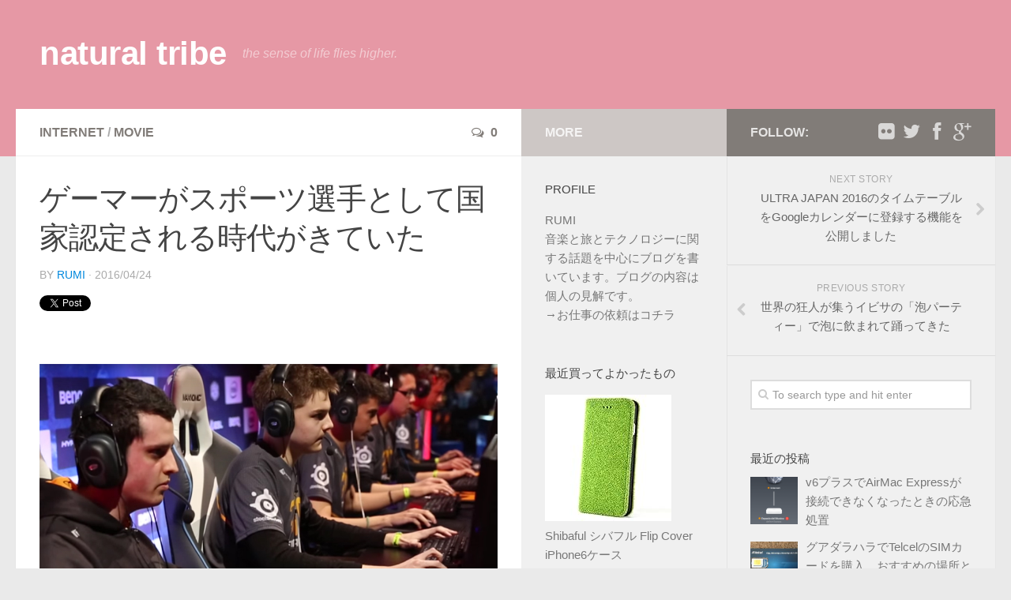

--- FILE ---
content_type: text/html; charset=UTF-8
request_url: https://naturaltribe.net/all_work_all_play/
body_size: 12286
content:
<!DOCTYPE html> 
<html class="no-js"  prefix="og: http://ogp.me/ns#">

<head>
	<meta charset="UTF-8">
	<meta name="viewport" content="width=device-width, initial-scale=1.0">

	<title>  ゲーマーがスポーツ選手として国家認定される時代がきていた - natural tribe</title>

	<link rel="pingback" href="https://naturaltribe.net/xmlrpc.php">
	
	<script>document.documentElement.className = document.documentElement.className.replace("no-js","js");</script>
<link rel='dns-prefetch' href='//s.w.org' />
<link rel="alternate" type="application/rss+xml" title="natural tribe &raquo; フィード" href="https://naturaltribe.net/feed/" />
<link rel="alternate" type="application/rss+xml" title="natural tribe &raquo; コメントフィード" href="https://naturaltribe.net/comments/feed/" />
<link href="http://fonts.googleapis.com/css?family=Ubuntu:400,400italic,300italic,300,700&subset=latin,latin-ext" rel="stylesheet" type="text/css">
<link rel="alternate" type="application/rss+xml" title="natural tribe &raquo; ゲーマーがスポーツ選手として国家認定される時代がきていた のコメントのフィード" href="https://naturaltribe.net/all_work_all_play/feed/" />
		<script type="text/javascript">
			window._wpemojiSettings = {"baseUrl":"https:\/\/s.w.org\/images\/core\/emoji\/2.2.1\/72x72\/","ext":".png","svgUrl":"https:\/\/s.w.org\/images\/core\/emoji\/2.2.1\/svg\/","svgExt":".svg","source":{"concatemoji":"https:\/\/naturaltribe.net\/wp-includes\/js\/wp-emoji-release.min.js?ver=4.7.29"}};
			!function(t,a,e){var r,n,i,o=a.createElement("canvas"),l=o.getContext&&o.getContext("2d");function c(t){var e=a.createElement("script");e.src=t,e.defer=e.type="text/javascript",a.getElementsByTagName("head")[0].appendChild(e)}for(i=Array("flag","emoji4"),e.supports={everything:!0,everythingExceptFlag:!0},n=0;n<i.length;n++)e.supports[i[n]]=function(t){var e,a=String.fromCharCode;if(!l||!l.fillText)return!1;switch(l.clearRect(0,0,o.width,o.height),l.textBaseline="top",l.font="600 32px Arial",t){case"flag":return(l.fillText(a(55356,56826,55356,56819),0,0),o.toDataURL().length<3e3)?!1:(l.clearRect(0,0,o.width,o.height),l.fillText(a(55356,57331,65039,8205,55356,57096),0,0),e=o.toDataURL(),l.clearRect(0,0,o.width,o.height),l.fillText(a(55356,57331,55356,57096),0,0),e!==o.toDataURL());case"emoji4":return l.fillText(a(55357,56425,55356,57341,8205,55357,56507),0,0),e=o.toDataURL(),l.clearRect(0,0,o.width,o.height),l.fillText(a(55357,56425,55356,57341,55357,56507),0,0),e!==o.toDataURL()}return!1}(i[n]),e.supports.everything=e.supports.everything&&e.supports[i[n]],"flag"!==i[n]&&(e.supports.everythingExceptFlag=e.supports.everythingExceptFlag&&e.supports[i[n]]);e.supports.everythingExceptFlag=e.supports.everythingExceptFlag&&!e.supports.flag,e.DOMReady=!1,e.readyCallback=function(){e.DOMReady=!0},e.supports.everything||(r=function(){e.readyCallback()},a.addEventListener?(a.addEventListener("DOMContentLoaded",r,!1),t.addEventListener("load",r,!1)):(t.attachEvent("onload",r),a.attachEvent("onreadystatechange",function(){"complete"===a.readyState&&e.readyCallback()})),(r=e.source||{}).concatemoji?c(r.concatemoji):r.wpemoji&&r.twemoji&&(c(r.twemoji),c(r.wpemoji)))}(window,document,window._wpemojiSettings);
		</script>
		<style type="text/css">
img.wp-smiley,
img.emoji {
	display: inline !important;
	border: none !important;
	box-shadow: none !important;
	height: 1em !important;
	width: 1em !important;
	margin: 0 .07em !important;
	vertical-align: -0.1em !important;
	background: none !important;
	padding: 0 !important;
}
</style>
<link rel='stylesheet' id='newpost-catch-css'  href='https://naturaltribe.net/wp-content/plugins/newpost-catch/style.css?ver=1.2.8' type='text/css' media='all' />
<link rel='stylesheet' id='contact-form-7-css'  href='https://naturaltribe.net/wp-content/plugins/contact-form-7/includes/css/styles.css?ver=4.0.1' type='text/css' media='all' />
<link rel='stylesheet' id='fancybox-style-css'  href='https://naturaltribe.net/wp-content/plugins/light/css/jquery.fancybox.css?ver=4.7.29' type='text/css' media='all' />
<link rel='stylesheet' id='wp-pagenavi-css'  href='https://naturaltribe.net/wp-content/plugins/wp-pagenavi/pagenavi-css.css?ver=2.70' type='text/css' media='all' />
<link rel='stylesheet' id='style-css'  href='https://naturaltribe.net/wp-content/themes/hueman/style.css?ver=4.7.29' type='text/css' media='all' />
<link rel='stylesheet' id='responsive-css'  href='https://naturaltribe.net/wp-content/themes/hueman/responsive.css?ver=4.7.29' type='text/css' media='all' />
<link rel='stylesheet' id='font-awesome-css'  href='https://naturaltribe.net/wp-content/themes/hueman/fonts/font-awesome.min.css?ver=4.7.29' type='text/css' media='all' />
<script type='text/javascript' src='https://naturaltribe.net/wp-includes/js/jquery/jquery.js?ver=1.12.4'></script>
<script type='text/javascript' src='https://naturaltribe.net/wp-includes/js/jquery/jquery-migrate.min.js?ver=1.4.1'></script>
<script type='text/javascript' src='https://naturaltribe.net/wp-content/themes/hueman/js/jquery.flexslider.min.js?ver=4.7.29'></script>
<link rel='https://api.w.org/' href='https://naturaltribe.net/wp-json/' />
<link rel="EditURI" type="application/rsd+xml" title="RSD" href="https://naturaltribe.net/xmlrpc.php?rsd" />
<link rel="wlwmanifest" type="application/wlwmanifest+xml" href="https://naturaltribe.net/wp-includes/wlwmanifest.xml" /> 
<link rel='prev' title='世界の狂人が集うイビサの「泡パーティー」で泡に飲まれて踊ってきた' href='https://naturaltribe.net/espuma_amnesia_ibiza/' />
<link rel='next' title='ULTRA JAPAN 2016のタイムテーブルをGoogleカレンダーに登録する機能を公開しました' href='https://naturaltribe.net/ultrajapan2016-to-googlecalendar/' />
<meta name="generator" content="WordPress 4.7.29" />
<link rel="canonical" href="https://naturaltribe.net/all_work_all_play/" />
<link rel='shortlink' href='https://naturaltribe.net/?p=2722' />
<link rel="alternate" type="application/json+oembed" href="https://naturaltribe.net/wp-json/oembed/1.0/embed?url=https%3A%2F%2Fnaturaltribe.net%2Fall_work_all_play%2F" />
<link rel="alternate" type="text/xml+oembed" href="https://naturaltribe.net/wp-json/oembed/1.0/embed?url=https%3A%2F%2Fnaturaltribe.net%2Fall_work_all_play%2F&#038;format=xml" />
<!-- This site is powered by Tweet, Like, Plusone and Share Plugin - http://techxt.com/tweet-like-google-1-and-share-plugin-wordpress/ -->
		<meta property="og:type" content="article" />
		<meta property="og:title" content="ゲーマーがスポーツ選手として国家認定される時代がきていた" />
		<meta property="og:url" content="https://naturaltribe.net/all_work_all_play/"/>
		<meta property="og:site_name" content="natural tribe" />
		<meta property="og:description" content="ゲーマーがスポーツ選手として国家認定される時代がきていた"/>
		<!--[if lt IE 9]>
	  <script src="//html5shim.googlecode.com/svn/trunk/html5.js"></script>
	<![endif]-->
					<meta property="og:image" content="https://naturaltribe.net/wp-content/uploads/2016/04/160424_awap_tmb-940x444.jpg" />
			<style type="text/css">div.socialicons{float:left;display:block;margin-right: 10px;line-height: 1;}div.socialiconsv{line-height: 1;}div.socialicons p{margin-bottom: 0px !important;margin-top: 0px !important;padding-bottom: 0px !important;padding-top: 0px !important;}div.social4iv{background: none repeat scroll 0 0 #FFFFFF;border: 1px solid #aaa;border-radius: 3px 3px 3px 3px;box-shadow: 3px 3px 3px #DDDDDD;padding: 3px;position: fixed;text-align: center;top: 55px;width: 68px;display:none;}div.socialiconsv{padding-bottom: 5px;}</style>

<!-- Twitter Cards Meta By WPDeveloper.net -->
<meta name="twitter:card" content="photo" />
<meta name="twitter:site" content="@room119" />
<meta name="twitter:creator" content="@room119" />
<meta name="twitter:url" content="https://naturaltribe.net/all_work_all_play/" />
<meta name="twitter:title" content="ゲーマーがスポーツ選手として国家認定される時代がきていた" />
<meta name="twitter:description" content="（All Work All Play/YouTube） 　 eSports（エレクトロニック・スポーツ）という言葉を聞いたことありますか？　それはゲームで対決する競技、つまりゲーム対戦です。 「これまたマニアックな！」とツッコミたくなる人もいると思いますが、2015年にポーランドで開催されたeSports世界大会IEM（Intel Extreme [...]" />
<meta name="twitter:image" content="https://naturaltribe.net/wp-content/uploads/2016/04/160424_awap_tmb.jpg" />
<!-- Twitter Cards Meta By WPDeveloper.net -->

<!-- Open Graph Meta Data by WP-Open-Graph plugin-->
<meta property="og:site_name" content="natural tribe" />
<meta property="og:locale" content="ja" />
<meta property="og:type" content="article" />
<meta property="og:title" content="ゲーマーがスポーツ選手として国家認定される時代がきていた" />
<meta property="og:url" content="https://naturaltribe.net/all_work_all_play/" />
<meta property="og:description" content="eSports（エレクトロニック・スポーツ）という言葉を聞いたことありますか？　それはゲームで対決する競技、つまりゲーム対戦です。" />
<meta property="og:image" content="https://naturaltribe.net/wp-content/uploads/2016/04/160424_awap_tmb.jpg" />
<!-- /Open Graph Meta Data -->
<!--[if lt IE 9]>
<script src="https://naturaltribe.net/wp-content/themes/hueman/js/ie/html5.js"></script>
<script src="https://naturaltribe.net/wp-content/themes/hueman/js/ie/selectivizr.js"></script>
<![endif]-->
<style type="text/css">
/* Dynamic CSS: For no styles in head, copy and put the css below in your child theme's style.css, disable dynamic styles */
body { font-family: "Ubuntu", Arial, sans-serif; }

::selection { background-color: #817c78; }
::-moz-selection { background-color: #817c78; }

a,
.themeform label .required,
#flexslider-featured .flex-direction-nav .flex-next:hover,
#flexslider-featured .flex-direction-nav .flex-prev:hover,
.post-hover:hover .post-title a,
.post-title a:hover,
.s1 .post-nav li a:hover i,
.content .post-nav li a:hover i,
.post-related a:hover,
.s1 .widget_rss ul li a,
#footer .widget_rss ul li a,
.s1 .widget_calendar a,
#footer .widget_calendar a,
.s1 .alx-tab .tab-item-category a,
.s1 .alx-posts .post-item-category a,
.s1 .alx-tab li:hover .tab-item-title a,
.s1 .alx-tab li:hover .tab-item-comment a,
.s1 .alx-posts li:hover .post-item-title a,
#footer .alx-tab .tab-item-category a,
#footer .alx-posts .post-item-category a,
#footer .alx-tab li:hover .tab-item-title a,
#footer .alx-tab li:hover .tab-item-comment a,
#footer .alx-posts li:hover .post-item-title a,
.comment-tabs li.active a,
.comment-awaiting-moderation,
.child-menu a:hover,
.child-menu .current_page_item > a,
.wp-pagenavi a { color: #817c78; }

.themeform input[type="submit"],
.themeform button[type="submit"],
.s1 .sidebar-top,
.s1 .sidebar-toggle,
#flexslider-featured .flex-control-nav li a.flex-active,
.post-tags a:hover,
.s1 .widget_calendar caption,
#footer .widget_calendar caption,
.author-bio .bio-avatar:after,
.commentlist li.bypostauthor > .comment-body:after { background-color: #817c78; }

.post-format .format-container { border-color: #817c78; }

.s1 .alx-tabs-nav li.active a,
#footer .alx-tabs-nav li.active a,
.comment-tabs li.active a,
.wp-pagenavi a:hover,
.wp-pagenavi a:active,
.wp-pagenavi span.current { border-bottom-color: #817c78!important; }				
				

.s2 .post-nav li a:hover i,
.s2 .widget_rss ul li a,
.s2 .widget_calendar a,
.s2 .alx-tab .tab-item-category a,
.s2 .alx-posts .post-item-category a,
.s2 .alx-tab li:hover .tab-item-title a,
.s2 .alx-tab li:hover .tab-item-comment a,
.s2 .alx-posts li:hover .post-item-title a { color: #cdc7c5; }

.s2 .sidebar-top,
.s2 .sidebar-toggle,
.post-comments,
.jp-play-bar,
.jp-volume-bar-value,
.s2 .widget_calendar caption { background-color: #cdc7c5; }

.s2 .alx-tabs-nav li.active a { border-bottom-color: #cdc7c5; }
.post-comments span:before { border-right-color: #cdc7c5; }				
				

#header { background-color: #e698a5; }
@media only screen and (min-width: 720px) {
	#nav-header .nav ul { background-color: #e698a5; }
}			
				
</style>

<!-- iTunes Store -->
<script type='text/javascript'>var _merchantSettings=_merchantSettings || [];_merchantSettings.push(['AT', '10l15806']);(function(){var autolink=document.createElement('script');autolink.type='text/javascript';autolink.async=true; autolink.src= ('https:' == document.location.protocol) ? 'https://autolinkmaker.itunes.apple.com/js/itunes_autolinkmaker.js' : 'http://autolinkmaker.itunes.apple.com/js/itunes_autolinkmaker.js';var s=document.getElementsByTagName('script')[0];s.parentNode.insertBefore(autolink, s);})();</script>
<!-- iTunes Store -->

<script>
  (function(i,s,o,g,r,a,m){i['GoogleAnalyticsObject']=r;i[r]=i[r]||function(){
  (i[r].q=i[r].q||[]).push(arguments)},i[r].l=1*new Date();a=s.createElement(o),
  m=s.getElementsByTagName(o)[0];a.async=1;a.src=g;m.parentNode.insertBefore(a,m)
  })(window,document,'script','//www.google-analytics.com/analytics.js','ga');

  ga('create', 'UA-46728115-1', 'naturaltribe.net');
  ga('require', 'displayfeatures');
  ga('send', 'pageview');

</script>
</head>

<body class="post-template-default single single-post postid-2722 single-format-standard col-3cl full-width chrome">

<div id="wrapper">

	<header id="header">
	
				
		<div class="container group">
			<div class="container-inner">
				
				<div class="group pad">
					<p class="site-title"><a href="https://naturaltribe.net/" rel="home">natural tribe</a></p>
					<p class="site-description">the sense of life flies higher.</p>				</div>
				
								
			</div><!--/.container-inner-->
		</div><!--/.container-->
		
	</header><!--/#header-->
	
	<div class="container" id="page">
		<div class="container-inner">
			<div class="main">
				<div class="main-inner group">
<section class="content">
	
	<div class="page-title pad group">

			<ul class="meta-single group">
			<li class="category"><a href="https://naturaltribe.net/category/internet/" rel="category tag">Internet</a> <span>/</span> <a href="https://naturaltribe.net/category/movie/" rel="category tag">Movie</a></li>
			<li class="comments"><a href="https://naturaltribe.net/all_work_all_play/#respond"><i class="fa fa-comments-o"></i>0</a></li>
		</ul>
		
	
</div><!--/.page-title-->	
	<div class="pad group">
		
					<article class="post-2722 post type-post status-publish format-standard has-post-thumbnail hentry category-internet category-movie">	
				<div class="post-inner group">
					
					<h1 class="post-title">ゲーマーがスポーツ選手として国家認定される時代がきていた</h1>
					<p class="post-byline">by <a href="https://plus.google.com/114841784706899059054" rel="author">RUMI</a><!--?--php the_author_posts_link(); --?--> &middot; 2016/04/24</p>
					
					






					
					<div class="clear"></div>
					<div class="entry">	
						<div class="entry-inner">
							<div class="social4i" style="height:69px;">
<div class="social4in" style="height:69px;float: left;">
<div class="socialicons s4twitter" style="float:left;margin-right: 10px;"><a href="https://twitter.com/share" data-url="https://naturaltribe.net/all_work_all_play/" data-counturl="https://naturaltribe.net/all_work_all_play/" data-text="ゲーマーがスポーツ選手として国家認定される時代がきていた" class="twitter-share-button" data-count="vertical" data-via="room119"></a></div>
<div class="socialicons s4plusone" style="float:left;margin-right: 10px;">
<div class="g-plusone" data-size="tall" data-href="https://naturaltribe.net/all_work_all_play/"></div>
</div>
<div class="socialicons s4fblike" style="float:left;margin-right: 10px;">
<div class="fb-like" data-href="https://naturaltribe.net/all_work_all_play/" data-send="false"  data-layout="box_count" data-width="55" data-height="62"  data-show-faces="false"></div>
</div>
</div>
<div style="clear:both"></div>
</div>
<p><a href="http://naturaltribe.net/wp-content/uploads/2016/04/160424_awap_01.jpg"><img src="http://naturaltribe.net/wp-content/uploads/2016/04/160424_awap_01.jpg" alt="All Work All Play" width="960" height="533" class="aligncenter size-full wp-image-2723" srcset="https://naturaltribe.net/wp-content/uploads/2016/04/160424_awap_01.jpg 960w, https://naturaltribe.net/wp-content/uploads/2016/04/160424_awap_01-580x322.jpg 580w, https://naturaltribe.net/wp-content/uploads/2016/04/160424_awap_01-940x522.jpg 940w" sizes="(max-width: 960px) 100vw, 960px" /></a></p>
<div style="text-align:center;"><span class="imgcap">（All Work All Play/<a href="https://www.youtube.com/watch?v=Yi2bW6SXBrs" target="_blank">YouTube</a>）</span></div>
<p>　<br />
eSports（エレクトロニック・スポーツ）という言葉を聞いたことありますか？　それはゲームで対決する競技、つまりゲーム対戦です。</p>
<p>「これまたマニアックな！」とツッコミたくなる人もいると思いますが、2015年にポーランドで開催されたeSports世界大会IEM（Intel Extreme Masters）の観客動員数は3日間で<strong>10万人</strong>。同年のフジロック動員数が3日間（前夜祭をのぞく）で<strong>10.5万人</strong>なので、その盛り上がりっぷりは推して測るべしです。</p>
<p>さらに、国家レベルでもeSportsを支える動きが出てきています。たとえば中国では2003年に政府がeスポーツを正式な体育種目に認定。日本では2016年3月、プロゲーマーチーム<a href="http://team-detonation.net/">DetonatioN Gaming</a>の韓国人選手が初めてアスリートビザを取得したと報じられました。</p>
<p>ところで、そんな選手たちの生活はどうなっているのでしょうか。</p>
<p>ドキュメンタリー映画「<a href="https://www.netflix.com/title/80085552">eスポーツ: プロゲーマーたちの闘い（原題：All Work All Play）</a>」では、チームに所属するプロのゲーマーたちが10代のころから一緒に暮らしながら切磋琢磨する様子などが描かれています。</p>
<p>トップのプロ選手は年収1億円以上。ちょっとしたミスもすべて画面に映し出され、容赦ないコメントや実況が行われるプレッシャー。息子と年に数回しか会えない母の姿もあれば、チーム移籍も当然のように行われます。</p>
<p>一方、世界大会の派手さは巨大な音楽フェスさながら。プロ選手たちはクールなユニフォームや光るヘッドフォンに身を包み、ブラックライトの下でコックピットのような椅子に鎮座してゲームを行います。カッコイイ！</p>
<p>てかこれ、完全にオシャレギークじゃん。数万人を動員するスタジアムで、一列に並んでラップトップ開いてるテック系男子なんて<strong>クラフトワークだけ</strong>かと思ってたわ。</p>
<p>ゲーマーをとりまく環境がいつの間にか大きく変わっていることを知って、とても嬉しかった日曜日。好きなことに打ち込む人たちの情熱がこうして大きな市民権を得ていくのはいいなぁ。<br />
　</p>
<div class="amazlet-box" style="margin-bottom:0px;">
<div class="amazlet-image" style="float:left;margin:0px 12px 1px 0px;"><a href="http://www.amazon.co.jp/exec/obidos/ASIN/B0009H9NE8/naturaltribe-22/ref=nosim/" name="amazletlink" target="_blank"><img src="http://ecx.images-amazon.com/images/I/51GPyKRBmUL._SL160_.jpg" alt="Minimum Maximum" style="border: none;" /></a></div>
<div class="amazlet-info" style="line-height:120%; margin-bottom: 10px">
<div class="amazlet-name" style="margin-bottom:10px;line-height:120%"><a href="http://www.amazon.co.jp/exec/obidos/ASIN/B0009H9NE8/naturaltribe-22/ref=nosim/" name="amazletlink" target="_blank">Minimum Maximum</a></div>
<div class="amazlet-detail">Kraftwerk </div>
<div class="amazlet-sub-info" style="float: left;">
<div class="amazlet-link" style="margin-top: 5px"><a href="http://www.amazon.co.jp/exec/obidos/ASIN/B0009H9NE8/naturaltribe-22/ref=nosim/" name="amazletlink" target="_blank">Amazon.co.jpで詳細を見る</a></div>
</div>
</div>
<div class="amazlet-footer" style="clear: left"></div>
</div>
<p>　</p>

							<!-- adsense -->
<div style="float:left; width:350px; padding-right:14px;">
<script async src="//pagead2.googlesyndication.com/pagead/js/adsbygoogle.js"></script>
<!-- ntnet_entry_2 -->
<ins class="adsbygoogle"
     style="display:inline-block;width:336px;height:280px"
     data-ad-client="ca-pub-2537112922062368"
     data-ad-slot="9780010462"></ins>
<script>
(adsbygoogle = window.adsbygoogle || []).push({});
</script>
</div>
<div style="float:left;width:336px">
<script async src="//pagead2.googlesyndication.com/pagead/js/adsbygoogle.js"></script>
<!-- ntnet_entry_2 -->
<ins class="adsbygoogle"
     style="display:inline-block;width:336px;height:280px"
     data-ad-client="ca-pub-2537112922062368"
     data-ad-slot="9780010462"></ins>
<script>
(adsbygoogle = window.adsbygoogle || []).push({});
</script>
</div>
<!-- adsense -->
						</div>
						<div class="clear"></div>				
					</div><!--/.entry-->
					
				</div><!--/.post-inner-->	
			</article><!--/.post-->				
				<div class="clear"></div>
		
				
				
				
		

<h4 class="heading">
	<i class="fa fa-hand-o-right"></i>You may also like...</h4>

<ul class="related-posts group">
	
		<li class="related post-hover">
		<article class="post-1256 post type-post status-publish format-standard has-post-thumbnail hentry category-internet">

			<div class="post-thumbnail">
				<a href="https://naturaltribe.net/line-swindle-04/" title="ナンパしてきたLINE詐欺師と頂上決戦">
											<img width="520" height="245" src="https://naturaltribe.net/wp-content/uploads/2014/09/140907_line-swindle_00-520x245.png" class="attachment-thumb-medium size-thumb-medium wp-post-image" alt="" srcset="https://naturaltribe.net/wp-content/uploads/2014/09/140907_line-swindle_00-520x245.png 520w, https://naturaltribe.net/wp-content/uploads/2014/09/140907_line-swindle_00-580x273.png 580w, https://naturaltribe.net/wp-content/uploads/2014/09/140907_line-swindle_00.png 720w" sizes="(max-width: 520px) 100vw, 520px" />																								</a>
							</div><!--/.post-thumbnail-->
			
			<div class="related-inner">
				
				<h4 class="post-title">
					<a href="https://naturaltribe.net/line-swindle-04/" rel="bookmark" title="ナンパしてきたLINE詐欺師と頂上決戦">ナンパしてきたLINE詐欺師と頂上決戦</a>
				</h4><!--/.post-title-->
				
				<div class="post-meta group">
					<p class="post-date">18 9月, 2014</p>
				</div><!--/.post-meta-->
			
			</div><!--/.related-inner-->

		</article>
	</li><!--/.related-->
		<li class="related post-hover">
		<article class="post-903 post type-post status-publish format-standard has-post-thumbnail hentry category-internet">

			<div class="post-thumbnail">
				<a href="https://naturaltribe.net/line-swindle-02/" title="昨日ナンパしてきたLINE詐欺師が色々加速なう">
											<img width="520" height="245" src="https://naturaltribe.net/wp-content/uploads/2014/08/140830_line-swindle_00-520x245.png" class="attachment-thumb-medium size-thumb-medium wp-post-image" alt="" srcset="https://naturaltribe.net/wp-content/uploads/2014/08/140830_line-swindle_00-520x245.png 520w, https://naturaltribe.net/wp-content/uploads/2014/08/140830_line-swindle_00-580x273.png 580w, https://naturaltribe.net/wp-content/uploads/2014/08/140830_line-swindle_00.png 720w" sizes="(max-width: 520px) 100vw, 520px" />																								</a>
							</div><!--/.post-thumbnail-->
			
			<div class="related-inner">
				
				<h4 class="post-title">
					<a href="https://naturaltribe.net/line-swindle-02/" rel="bookmark" title="昨日ナンパしてきたLINE詐欺師が色々加速なう">昨日ナンパしてきたLINE詐欺師が色々加速なう</a>
				</h4><!--/.post-title-->
				
				<div class="post-meta group">
					<p class="post-date">31 8月, 2014</p>
				</div><!--/.post-meta-->
			
			</div><!--/.related-inner-->

		</article>
	</li><!--/.related-->
		<li class="related post-hover">
		<article class="post-2931 post type-post status-publish format-standard has-post-thumbnail hentry category-internet category-mexico-2016 category-travel">

			<div class="post-thumbnail">
				<a href="https://naturaltribe.net/mexico-sim-card/" title="メキシコで現地SIMカード購入。おすすめの通信キャリア、料金プランは？">
											<img width="520" height="245" src="https://naturaltribe.net/wp-content/uploads/2017/01/161209_guadalajara_telcel_01-520x245.jpg" class="attachment-thumb-medium size-thumb-medium wp-post-image" alt="" srcset="https://naturaltribe.net/wp-content/uploads/2017/01/161209_guadalajara_telcel_01-520x245.jpg 520w, https://naturaltribe.net/wp-content/uploads/2017/01/161209_guadalajara_telcel_01-720x340.jpg 720w" sizes="(max-width: 520px) 100vw, 520px" />																								</a>
							</div><!--/.post-thumbnail-->
			
			<div class="related-inner">
				
				<h4 class="post-title">
					<a href="https://naturaltribe.net/mexico-sim-card/" rel="bookmark" title="メキシコで現地SIMカード購入。おすすめの通信キャリア、料金プランは？">メキシコで現地SIMカード購入。おすすめの通信キャリア、料金プランは？</a>
				</h4><!--/.post-title-->
				
				<div class="post-meta group">
					<p class="post-date">10 1月, 2017</p>
				</div><!--/.post-meta-->
			
			</div><!--/.related-inner-->

		</article>
	</li><!--/.related-->
	
</ul><!--/.post-related-->

		
		<!--?--php comments_template('/comments.php',true); --?-->
		
	</div><!--/.pad-->
	
</section><!--/.content-->


	<div class="sidebar s1">
		
		<a class="sidebar-toggle" title="Expand Sidebar"><i class="fa icon-sidebar-toggle"></i></a>
		
		<div class="sidebar-content">
			
			<div class="sidebar-top group">
				<p>Follow:</p>
				<ul class="social-links"><li><a rel="nofollow" class="social-tooltip" title="Flickr" href="http://www.flickr.com/photos/room119/" target="Array"><i class="fa fa-flickr" ></i></a></li><li><a rel="nofollow" class="social-tooltip" title="Twitter" href="https://twitter.com/room119" target="Array"><i class="fa fa-twitter" ></i></a></li><li><a rel="nofollow" class="social-tooltip" title="Facebook" href="https://www.facebook.com/room119" target="Array"><i class="fa fa-facebook" ></i></a></li><li><a rel="nofollow" class="social-tooltip" title="Google+" href="http://" ><i class="fa fa-google-plus" ></i></a></li></ul>			</div>
			
				<ul class="post-nav group">
		<li class="next"><a href="https://naturaltribe.net/ultrajapan2016-to-googlecalendar/" rel="next"><i class="fa fa-chevron-right"></i><strong>Next story</strong> <span>ULTRA JAPAN 2016のタイムテーブルをGoogleカレンダーに登録する機能を公開しました</span></a></li>
		<li class="previous"><a href="https://naturaltribe.net/espuma_amnesia_ibiza/" rel="prev"><i class="fa fa-chevron-left"></i><strong>Previous story</strong> <span>世界の狂人が集うイビサの「泡パーティー」で泡に飲まれて踊ってきた</span></a></li>
	</ul>
			
						
			<div id="search-2" class="widget widget_search"><form method="get" class="searchform themeform" action="https://naturaltribe.net/">
	<div>
		<input type="text" class="search" name="s" onblur="if(this.value=='')this.value='To search type and hit enter';" onfocus="if(this.value=='To search type and hit enter')this.value='';" value="To search type and hit enter" />
	</div>
</form></div><div id="newpostcatch-2" class="widget widget_newpostcatch"><h3>最近の投稿</h3><ul id="npcatch" >
<li>
<a href="https://naturaltribe.net/v6%e3%83%97%e3%83%a9%e3%82%b9%e3%81%a7airmac-express%e3%81%8c%e6%8e%a5%e7%b6%9a%e3%81%a7%e3%81%8d%e3%81%aa%e3%81%8f%e3%81%aa%e3%81%a3%e3%81%9f%e3%81%a8%e3%81%8d%e3%81%ae%e5%bf%9c%e6%80%a5%e5%87%a6/" title="v6プラスでAirMac Expressが接続できなくなったときの応急処置" >
<img src="https://naturaltribe.net/wp-content/uploads/2019/11/airmacexp_thum-150x150.png" width="60" height="60" alt="v6プラスでAirMac Expressが接続できなくなったときの応急処置" title="v6プラスでAirMac Expressが接続できなくなったときの応急処置"  />
</a>
<span class="title"><a href="https://naturaltribe.net/v6%e3%83%97%e3%83%a9%e3%82%b9%e3%81%a7airmac-express%e3%81%8c%e6%8e%a5%e7%b6%9a%e3%81%a7%e3%81%8d%e3%81%aa%e3%81%8f%e3%81%aa%e3%81%a3%e3%81%9f%e3%81%a8%e3%81%8d%e3%81%ae%e5%bf%9c%e6%80%a5%e5%87%a6/" title="v6プラスでAirMac Expressが接続できなくなったときの応急処置">v6プラスでAirMac Expressが接続できなくなったときの応急処置</a></span>
</li>
<li>
<a href="https://naturaltribe.net/mexico_guadalajara_telcel/" title="グアダラハラでTelcelのSIMカードを購入。おすすめの場所と買い方メモ。" >
<img src="https://naturaltribe.net/wp-content/uploads/2017/01/161209_guadalajara_telcel_01-150x150.jpg" width="60" height="60" alt="グアダラハラでTelcelのSIMカードを購入。おすすめの場所と買い方メモ。" title="グアダラハラでTelcelのSIMカードを購入。おすすめの場所と買い方メモ。"  />
</a>
<span class="title"><a href="https://naturaltribe.net/mexico_guadalajara_telcel/" title="グアダラハラでTelcelのSIMカードを購入。おすすめの場所と買い方メモ。">グアダラハラでTelcelのSIMカードを購入。おすすめの場所と買い方メモ。</a></span>
</li>
<li>
<a href="https://naturaltribe.net/mexico-sim-card/" title="メキシコで現地SIMカード購入。おすすめの通信キャリア、料金プランは？" >
<img src="https://naturaltribe.net/wp-content/uploads/2017/01/161209_guadalajara_telcel_01-150x150.jpg" width="60" height="60" alt="メキシコで現地SIMカード購入。おすすめの通信キャリア、料金プランは？" title="メキシコで現地SIMカード購入。おすすめの通信キャリア、料金プランは？"  />
</a>
<span class="title"><a href="https://naturaltribe.net/mexico-sim-card/" title="メキシコで現地SIMカード購入。おすすめの通信キャリア、料金プランは？">メキシコで現地SIMカード購入。おすすめの通信キャリア、料金プランは？</a></span>
</li>
<li>
<a href="https://naturaltribe.net/american-airlines-wifi/" title="国際線の機内Wi-Fiって速い？ 料金は？ 使える機体の調べ方は？（アメリカン航空編）" >
<img src="https://naturaltribe.net/wp-content/uploads/2013/12/131213iceland_01-150x150.jpg" width="60" height="60" alt="国際線の機内Wi-Fiって速い？ 料金は？ 使える機体の調べ方は？（アメリカン航空編）" title="国際線の機内Wi-Fiって速い？ 料金は？ 使える機体の調べ方は？（アメリカン航空編）"  />
</a>
<span class="title"><a href="https://naturaltribe.net/american-airlines-wifi/" title="国際線の機内Wi-Fiって速い？ 料金は？ 使える機体の調べ方は？（アメリカン航空編）">国際線の機内Wi-Fiって速い？ 料金は？ 使える機体の調べ方は？（アメリカン航空編）</a></span>
</li>
<li>
<a href="https://naturaltribe.net/9hours-narita-airport/" title="成田発＋併設カプセルの組み合わせで、安く快適に海外へ。「9h ninehours / ナインアワーズ成田空港」" >
<img src="https://naturaltribe.net/wp-content/uploads/2017/01/161208_9h_01-150x150.png" width="60" height="60" alt="成田発＋併設カプセルの組み合わせで、安く快適に海外へ。「9h ninehours / ナインアワーズ成田空港」" title="成田発＋併設カプセルの組み合わせで、安く快適に海外へ。「9h ninehours / ナインアワーズ成田空港」"  />
</a>
<span class="title"><a href="https://naturaltribe.net/9hours-narita-airport/" title="成田発＋併設カプセルの組み合わせで、安く快適に海外へ。「9h ninehours / ナインアワーズ成田空港」">成田発＋併設カプセルの組み合わせで、安く快適に海外へ。「9h ninehours / ナインアワーズ成田空港」</a></span>
</li>
<li>
<a href="https://naturaltribe.net/tiny_goals_in_2017/" title="2017年、この3つだけはやる" >
<img src="https://naturaltribe.net/wp-content/uploads/2017/01/170117_notes-150x150.jpg" width="60" height="60" alt="2017年、この3つだけはやる" title="2017年、この3つだけはやる"  />
</a>
<span class="title"><a href="https://naturaltribe.net/tiny_goals_in_2017/" title="2017年、この3つだけはやる">2017年、この3つだけはやる</a></span>
</li>
<li>
<a href="https://naturaltribe.net/ultra-japan-2016-day3-preview/" title="ULTRA JAPAN 2016 (DAY 3) 出演アーティスト試聴プレイリストを公開しました" >
<img src="https://naturaltribe.net/wp-content/uploads/2016/08/160821ultrajapan2016-150x150.jpg" width="60" height="60" alt="ULTRA JAPAN 2016 (DAY 3) 出演アーティスト試聴プレイリストを公開しました" title="ULTRA JAPAN 2016 (DAY 3) 出演アーティスト試聴プレイリストを公開しました"  />
</a>
<span class="title"><a href="https://naturaltribe.net/ultra-japan-2016-day3-preview/" title="ULTRA JAPAN 2016 (DAY 3) 出演アーティスト試聴プレイリストを公開しました">ULTRA JAPAN 2016 (DAY 3) 出演アーティスト試聴プレイリストを公開しました</a></span>
</li>
<li>
<a href="https://naturaltribe.net/ultra-japan-2016-day2-preview/" title="ULTRA JAPAN 2016 (DAY 2) 出演アーティスト試聴プレイリストを公開しました" >
<img src="https://naturaltribe.net/wp-content/uploads/2016/08/160821ultrajapan2016-150x150.jpg" width="60" height="60" alt="ULTRA JAPAN 2016 (DAY 2) 出演アーティスト試聴プレイリストを公開しました" title="ULTRA JAPAN 2016 (DAY 2) 出演アーティスト試聴プレイリストを公開しました"  />
</a>
<span class="title"><a href="https://naturaltribe.net/ultra-japan-2016-day2-preview/" title="ULTRA JAPAN 2016 (DAY 2) 出演アーティスト試聴プレイリストを公開しました">ULTRA JAPAN 2016 (DAY 2) 出演アーティスト試聴プレイリストを公開しました</a></span>
</li>
<li>
<a href="https://naturaltribe.net/ultra-japan-2016-day1-preview/" title="ULTRA JAPAN 2016 (DAY 1) 出演アーティスト試聴プレイリストを公開しました" >
<img src="https://naturaltribe.net/wp-content/uploads/2016/08/160821ultrajapan2016-150x150.jpg" width="60" height="60" alt="ULTRA JAPAN 2016 (DAY 1) 出演アーティスト試聴プレイリストを公開しました" title="ULTRA JAPAN 2016 (DAY 1) 出演アーティスト試聴プレイリストを公開しました"  />
</a>
<span class="title"><a href="https://naturaltribe.net/ultra-japan-2016-day1-preview/" title="ULTRA JAPAN 2016 (DAY 1) 出演アーティスト試聴プレイリストを公開しました">ULTRA JAPAN 2016 (DAY 1) 出演アーティスト試聴プレイリストを公開しました</a></span>
</li>
<li>
<a href="https://naturaltribe.net/ultrajapan2016-to-googlecalendar/" title="ULTRA JAPAN 2016のタイムテーブルをGoogleカレンダーに登録する機能を公開しました" >
<img src="https://naturaltribe.net/wp-content/uploads/2016/08/160821ultrajapan2016-150x150.jpg" width="60" height="60" alt="ULTRA JAPAN 2016のタイムテーブルをGoogleカレンダーに登録する機能を公開しました" title="ULTRA JAPAN 2016のタイムテーブルをGoogleカレンダーに登録する機能を公開しました"  />
</a>
<span class="title"><a href="https://naturaltribe.net/ultrajapan2016-to-googlecalendar/" title="ULTRA JAPAN 2016のタイムテーブルをGoogleカレンダーに登録する機能を公開しました">ULTRA JAPAN 2016のタイムテーブルをGoogleカレンダーに登録する機能を公開しました</a></span>
</li>
</ul>

</div><div id="categories-2" class="widget widget_categories"><h3>カテゴリー</h3>		<ul>
	<li class="cat-item cat-item-26"><a href="https://naturaltribe.net/category/art/" >Art</a> (1)
</li>
	<li class="cat-item cat-item-11"><a href="https://naturaltribe.net/category/book/" >Book</a> (2)
</li>
	<li class="cat-item cat-item-27"><a href="https://naturaltribe.net/category/design/" >Design</a> (1)
</li>
	<li class="cat-item cat-item-3"><a href="https://naturaltribe.net/category/diary/" >Diary</a> (9)
</li>
	<li class="cat-item cat-item-24"><a href="https://naturaltribe.net/category/food/" >Food</a> (1)
</li>
	<li class="cat-item cat-item-6"><a href="https://naturaltribe.net/category/gadget/" >Gadget</a> (2)
</li>
	<li class="cat-item cat-item-20"><a href="https://naturaltribe.net/category/health/" >Health</a> (1)
</li>
	<li class="cat-item cat-item-21"><a href="https://naturaltribe.net/category/internet/" >Internet</a> (11)
</li>
	<li class="cat-item cat-item-12"><a href="https://naturaltribe.net/category/manga/" >Manga</a> (1)
</li>
	<li class="cat-item cat-item-25"><a href="https://naturaltribe.net/category/movie/" >Movie</a> (2)
</li>
	<li class="cat-item cat-item-10"><a href="https://naturaltribe.net/category/music/" >Music</a> (12)
</li>
	<li class="cat-item cat-item-23"><a href="https://naturaltribe.net/category/performance-art/" >Performance Art</a> (2)
</li>
	<li class="cat-item cat-item-4"><a href="https://naturaltribe.net/category/travel/" >Travel</a> (28)
<ul class='children'>
	<li class="cat-item cat-item-22"><a href="https://naturaltribe.net/category/travel/germany-2014/" >Germany 2014</a> (2)
</li>
	<li class="cat-item cat-item-28"><a href="https://naturaltribe.net/category/travel/hong-kong-2015/" >Hong Kong 2015</a> (2)
</li>
	<li class="cat-item cat-item-5"><a href="https://naturaltribe.net/category/travel/iceland_2013/" >Iceland 2013</a> (12)
</li>
	<li class="cat-item cat-item-31"><a href="https://naturaltribe.net/category/travel/mexico-2016/" >Mexico 2016</a> (4)
</li>
	<li class="cat-item cat-item-9"><a href="https://naturaltribe.net/category/travel/onagawa-tohoku/" >Onagawa (Tohoku)</a> (2)
</li>
	<li class="cat-item cat-item-30"><a href="https://naturaltribe.net/category/travel/spain-2014/" >Spain 2014</a> (3)
</li>
	<li class="cat-item cat-item-19"><a href="https://naturaltribe.net/category/travel/tottori-japan-2014/" >Tottori, Japan 2014</a> (1)
</li>
	<li class="cat-item cat-item-29"><a href="https://naturaltribe.net/category/travel/united-states-2015/" >United States 2015</a> (1)
</li>
</ul>
</li>
		</ul>
</div><div id="archives-2" class="widget widget_archive"><h3>アーカイブ</h3>		<ul>
			<li><a href='https://naturaltribe.net/2019/11/'>2019年11月</a></li>
	<li><a href='https://naturaltribe.net/2017/01/'>2017年1月</a></li>
	<li><a href='https://naturaltribe.net/2016/08/'>2016年8月</a></li>
	<li><a href='https://naturaltribe.net/2016/04/'>2016年4月</a></li>
	<li><a href='https://naturaltribe.net/2015/11/'>2015年11月</a></li>
	<li><a href='https://naturaltribe.net/2015/07/'>2015年7月</a></li>
	<li><a href='https://naturaltribe.net/2015/05/'>2015年5月</a></li>
	<li><a href='https://naturaltribe.net/2015/04/'>2015年4月</a></li>
	<li><a href='https://naturaltribe.net/2015/02/'>2015年2月</a></li>
	<li><a href='https://naturaltribe.net/2015/01/'>2015年1月</a></li>
	<li><a href='https://naturaltribe.net/2014/12/'>2014年12月</a></li>
	<li><a href='https://naturaltribe.net/2014/11/'>2014年11月</a></li>
	<li><a href='https://naturaltribe.net/2014/10/'>2014年10月</a></li>
	<li><a href='https://naturaltribe.net/2014/09/'>2014年9月</a></li>
	<li><a href='https://naturaltribe.net/2014/08/'>2014年8月</a></li>
	<li><a href='https://naturaltribe.net/2014/07/'>2014年7月</a></li>
	<li><a href='https://naturaltribe.net/2014/06/'>2014年6月</a></li>
	<li><a href='https://naturaltribe.net/2014/05/'>2014年5月</a></li>
	<li><a href='https://naturaltribe.net/2014/04/'>2014年4月</a></li>
	<li><a href='https://naturaltribe.net/2014/03/'>2014年3月</a></li>
	<li><a href='https://naturaltribe.net/2014/02/'>2014年2月</a></li>
	<li><a href='https://naturaltribe.net/2014/01/'>2014年1月</a></li>
	<li><a href='https://naturaltribe.net/2013/12/'>2013年12月</a></li>
		</ul>
		</div>			
		</div><!--/.sidebar-content-->
		
	</div><!--/.sidebar-->

	
<div class="sidebar s2">
	
	<a class="sidebar-toggle" title="Expand Sidebar"><i class="fa icon-sidebar-toggle"></i></a>
	
	<div class="sidebar-content">
		
		<div class="sidebar-top group">
			<p>More</p>
		</div>
		
				
		<div id="text-2" class="widget widget_text"><h3>PROFILE</h3>			<div class="textwidget"><div itemscope itemtype="http://data-vocabulary.org/Person"><span itemprop="name">RUMI</span><br />
音楽と旅とテクノロジーに関する話題を中心にブログを書いています。ブログの内容は個人の見解です。<br />
→<a href="&#109;&#97;&#105;&#108;&#116;&#111;&#58;&#114;&#111;&#111;&#109;&#49;&#49;&#57;&#64;&#103;&#109;&#97;&#105;&#108;&#46;
&#99;&#111;&#109;">お仕事の依頼はコチラ</a>
</div>
</div>
		</div><div id="text-5" class="widget widget_text"><h3>最近買ってよかったもの</h3>			<div class="textwidget"><a href="http://www.amazon.co.jp/exec/obidos/ASIN/B00QPQQXO0/naturaltribe-22/ref=nosim/" name="amazletlink" target="_blank"><img src="http://ecx.images-amazon.com/images/I/51kJyIcn7CL._SL160_.jpg" alt="Shibaful シバフル Flip Cover iPhone6 iPhone 6 4.7インチ 代々木公園 芝生 植毛 iPhoneケース 芝生布 手帳型 AG/SBF-FPC01" style="border: none;" /></a>
<br />
<a href="http://www.amazon.co.jp/exec/obidos/ASIN/B00QPQQXO0/naturaltribe-22/ref=nosim/" name="amazletlink" target="_blank">Shibaful シバフル Flip Cover iPhone6ケース</a>

<br /><br />

<a href="http://www.amazon.co.jp/exec/obidos/ASIN/4907435177/naturaltribe-22/ref=nosim/" target="_blank"><img src="http://ecx.images-amazon.com/images/I/51Og0x7egoL._SL160_.jpg" alt="のんびりIBIZA(イビサ) (SPACE SHOWER BOOKs)" style="border: none;" /></a><br />
<a href="http://www.amazon.co.jp/exec/obidos/ASIN/4907435177/naturaltribe-22/ref=nosim/" target="_blank">のんびりIBIZA(イビサ) (SPACE SHOWER BOOKs)</a><br /><br />

<a href="http://www.amazon.co.jp/exec/obidos/ASIN/B0016I4236/naturaltribe-22/ref=nosim/" target="_blank"><img src="http://ecx.images-amazon.com/images/I/31Mhj%2BjuBzL._SL160_.jpg" alt="Millefiori NATURAL FRAGRANCES フレグランスディフューザーS コールドウォーター DIF-S-008 【HTRC3】" style="border: none;" /></a><br />
<a href="http://www.amazon.co.jp/exec/obidos/ASIN/B0016I4236/naturaltribe-22/ref=nosim/" target="_blank">Millefiori NATURAL FRAGRANCES フレグランスディフューザーS コールドウォーター DIF-S-008 【HTRC3】</a><br /><br /></div>
		</div><div id="text-3" class="widget widget_text"><h3>Flickr</h3>			<div class="textwidget"><style type="text/css"> 
.flickr_badge_image {margin:0px;display:inline;}
.flickr_badge_image img {border: 1px solid #666666 !important; padding:1px; margin:2px;}
#flickr_badge_wrapper {width:200px;text-align:left}
</style><div id="flickr_badge_wrapper"><script type="text/javascript" src="http://www.flickr.com/badge_code_v2.gne?count=6&display=latest&size=s&layout=x&source=user&user=86829542@N00"></script><center><small>Created with <a href="http://www.flickrbadge.com">flickr badge</a>.</small></center></div></div>
		</div>		
	</div><!--/.sidebar-content-->
	
</div><!--/.sidebar-->	

				</div><!--/.main-inner-->
			</div><!--/.main-->
		</div><!--/.container-inner-->
	</div><!--/.container-->

	<footer id="footer">	
				
				
		<section class="container" id="footer-bottom">
			<div class="container-inner">
				
				<a id="back-to-top" href="#"><i class="fa fa-angle-up"></i></a>
				
				<div class="pad group">
					
					<div class="grid one-half">
						
												
						<div id="copyright">
															<p>natural tribe &copy; 2025. All Rights Reserved.</p>
													</div><!--/#copyright-->
						
												<div id="credit">
							<p>Powered by <a href="http://wordpress.org" rel="nofollow">WordPress</a>. Theme by <a href="http://alxmedia.se" rel="nofollow">Alx</a>.</p>
						</div><!--/#credit-->
												
					</div><!--/.pad-->
					
					<div class="grid one-half last">	
						<ul class="social-links"><li><a rel="nofollow" class="social-tooltip" title="Flickr" href="http://www.flickr.com/photos/room119/" target="Array"><i class="fa fa-flickr" ></i></a></li><li><a rel="nofollow" class="social-tooltip" title="Twitter" href="https://twitter.com/room119" target="Array"><i class="fa fa-twitter" ></i></a></li><li><a rel="nofollow" class="social-tooltip" title="Facebook" href="https://www.facebook.com/room119" target="Array"><i class="fa fa-facebook" ></i></a></li><li><a rel="nofollow" class="social-tooltip" title="Google+" href="http://" ><i class="fa fa-google-plus" ></i></a></li></ul>					</div>
				
				</div>
				
			</div><!--/.container-inner-->
		</section><!--/.container-->
		
	</footer><!--/#footer-->

</div><!--/#wrapper-->

<script type='text/javascript' src='https://naturaltribe.net/wp-content/plugins/contact-form-7/includes/js/jquery.form.min.js?ver=3.51.0-2014.06.20'></script>
<script type='text/javascript'>
/* <![CDATA[ */
var _wpcf7 = {"loaderUrl":"https:\/\/naturaltribe.net\/wp-content\/plugins\/contact-form-7\/images\/ajax-loader.gif","sending":"\u9001\u4fe1\u4e2d ..."};
/* ]]> */
</script>
<script type='text/javascript' src='https://naturaltribe.net/wp-content/plugins/contact-form-7/includes/js/scripts.js?ver=4.0.1'></script>
<script type='text/javascript' src='https://naturaltribe.net/wp-content/plugins/light/js/jquery.fancybox.pack.js?ver=4.7.29'></script>
<script type='text/javascript' src='https://naturaltribe.net/wp-content/plugins/light/js/light.js?ver=4.7.29'></script>
<script type='text/javascript' src='https://naturaltribe.net/wp-content/themes/hueman/js/jquery.jplayer.min.js?ver=4.7.29'></script>
<script type='text/javascript' src='https://naturaltribe.net/wp-content/themes/hueman/js/scripts.js?ver=4.7.29'></script>
<script type='text/javascript' src='https://naturaltribe.net/wp-includes/js/comment-reply.min.js?ver=4.7.29'></script>
<script type='text/javascript' src='https://naturaltribe.net/wp-includes/js/wp-embed.min.js?ver=4.7.29'></script>
<!--[if lt IE 9]>
<script src="https://naturaltribe.net/wp-content/themes/hueman/js/ie/respond.js"></script>
<![endif]-->
	<div id="fb-root"></div>
	<script type="text/javascript" src="https://platform.twitter.com/widgets.js"></script><script type="text/javascript" src="//connect.facebook.net/ja_JP/all.js#xfbml=1"></script><script type="text/javascript" src="https://apis.google.com/js/plusone.js"></script><script type="text/javascript" src="https://platform.linkedin.com/in.js"></script></body>
</html>

--- FILE ---
content_type: text/html; charset=utf-8
request_url: https://accounts.google.com/o/oauth2/postmessageRelay?parent=https%3A%2F%2Fnaturaltribe.net&jsh=m%3B%2F_%2Fscs%2Fabc-static%2F_%2Fjs%2Fk%3Dgapi.lb.en.H0R5hnEJFgQ.O%2Fd%3D1%2Frs%3DAHpOoo9sMW3biwZqLR-weMeFfAeYoZsLKA%2Fm%3D__features__
body_size: 160
content:
<!DOCTYPE html><html><head><title></title><meta http-equiv="content-type" content="text/html; charset=utf-8"><meta http-equiv="X-UA-Compatible" content="IE=edge"><meta name="viewport" content="width=device-width, initial-scale=1, minimum-scale=1, maximum-scale=1, user-scalable=0"><script src='https://ssl.gstatic.com/accounts/o/2580342461-postmessagerelay.js' nonce="hLs23iq2wtpuP7sTvsQGRA"></script></head><body><script type="text/javascript" src="https://apis.google.com/js/rpc:shindig_random.js?onload=init" nonce="hLs23iq2wtpuP7sTvsQGRA"></script></body></html>

--- FILE ---
content_type: text/html; charset=utf-8
request_url: https://www.google.com/recaptcha/api2/aframe
body_size: 222
content:
<!DOCTYPE HTML><html><head><meta http-equiv="content-type" content="text/html; charset=UTF-8"></head><body><script nonce="bc2nu9dcGxmeOom4cYSCqQ">/** Anti-fraud and anti-abuse applications only. See google.com/recaptcha */ try{var clients={'sodar':'https://pagead2.googlesyndication.com/pagead/sodar?'};window.addEventListener("message",function(a){try{if(a.source===window.parent){var b=JSON.parse(a.data);var c=clients[b['id']];if(c){var d=document.createElement('img');d.src=c+b['params']+'&rc='+(localStorage.getItem("rc::a")?sessionStorage.getItem("rc::b"):"");window.document.body.appendChild(d);sessionStorage.setItem("rc::e",parseInt(sessionStorage.getItem("rc::e")||0)+1);localStorage.setItem("rc::h",'1765768918956');}}}catch(b){}});window.parent.postMessage("_grecaptcha_ready", "*");}catch(b){}</script></body></html>

--- FILE ---
content_type: text/plain
request_url: https://www.google-analytics.com/j/collect?v=1&_v=j102&a=527604194&t=pageview&_s=1&dl=https%3A%2F%2Fnaturaltribe.net%2Fall_work_all_play%2F&ul=en-us%40posix&dt=%E3%82%B2%E3%83%BC%E3%83%9E%E3%83%BC%E3%81%8C%E3%82%B9%E3%83%9D%E3%83%BC%E3%83%84%E9%81%B8%E6%89%8B%E3%81%A8%E3%81%97%E3%81%A6%E5%9B%BD%E5%AE%B6%E8%AA%8D%E5%AE%9A%E3%81%95%E3%82%8C%E3%82%8B%E6%99%82%E4%BB%A3%E3%81%8C%E3%81%8D%E3%81%A6%E3%81%84%E3%81%9F%20-%20natural%20tribe&sr=1280x720&vp=1280x720&_u=IGBAgAABAAAAACAAI~&jid=297155164&gjid=470656883&cid=711280057.1765768916&tid=UA-46728115-1&_gid=1172774258.1765768916&_slc=1&z=1451472869
body_size: -451
content:
2,cG-FM32L5RD8Y